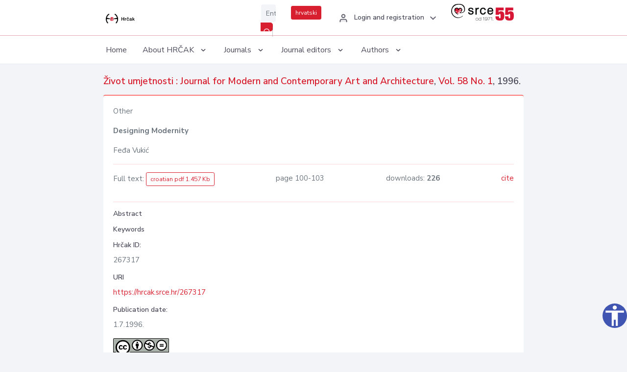

--- FILE ---
content_type: text/html; charset=UTF-8
request_url: https://hrcak.srce.hr/en/clanak/388057
body_size: 4274
content:
<!DOCTYPE html>
<html lang="en">

<head>
    <meta charset="utf-8" />
    <title>Designing Modernity</title>
    <meta name="viewport" content="width=device-width, initial-scale=1.0">

        
        <!-- Highwire Press -->
                                    <meta name="citation_title" content="Designing Modernity"/>
                                                <meta name="citation_author" content="Vukić, Feđa"/>
                                                <meta name="citation_publication_date" content="1996/07/01"/>
                                                <meta name="citation_publisher" content="Institute of Art History, Zagreb"/>
                                                <meta name="citation_journal_title" content="Život umjetnosti : časopis o modernoj i suvremenoj umjetnosti i arhitekturi"/>
                                                <meta name="citation_issn" content="0514-7794"/>
                                                <meta name="citation_issn" content="1849-2207"/>
                                                <meta name="citation_volume" content="58"/>
                                                <meta name="citation_issue" content="1"/>
                                                <meta name="citation_pdf_url" content="https://hrcak.srce.hr/file/388056"/>
                                                <meta name="citation_language" content="hr"/>
                                                <meta name="citation_firstpage" content="100"/>
                                                <meta name="citation_lastpage" content="103"/>
                        
    
    <meta content="Srce" name="author" />
    <meta http-equiv="X-UA-Compatible" content="IE=edge" />

    <!-- App favicon -->
    <link rel="shortcut icon" href="/javno/assets/images/favicon.ico">

    <!-- App css -->
    <link href="/javno/assets/css/bootstrap.min.css" rel="stylesheet" type="text/css" />
    <link href="/javno/assets/css/icons.min.css" rel="stylesheet" type="text/css" />
    <link href="/javno/assets/css/app.css" rel="stylesheet" type="text/css" />
    <!-- JATS -->
    <link href="/javno/assets/libs/jats/transform/hrcak/hrcak.css" rel="stylesheet" type="text/css" />

    <link href="/javno/assets/css/custom_selec2_css.css" rel="stylesheet" type="text/css" />

    
</head>


<body data-layout="topnav">
<a class="skip-main text-white" href="#skipToMain" aria-label="skoči na glavni sadržaj">
    Skip to the main content
</a>

<div class="wrapper">

    <div class="navbar navbar-expand flex-column flex-md-row navbar-custom">
        <div class="container-fluid">
            <!-- LOGO -->
            <a href="https://hrcak.srce.hr/" class="navbar-brand mr-0 mr-md-2 logo">
                    <span class="logo-lg">
                        <img src="/javno/assets/images/hrcak-logo2.png" alt="" height="34" />

                    </span>
                <span class="logo-sm">
                        <img src="/javno/assets/images/hrcak-logo2.png" alt="" height="24">
                    </span>
            </a>

            <ul class="navbar-nav bd-navbar-nav flex-row list-unstyled menu-left mb-0">
                <li class="">
                    <button class="button-menu-mobile open-left disable-btn">
                        <i data-feather="menu" class="menu-icon"></i>
                        <i data-feather="x" class="close-icon"></i>
                    </button>
                </li>
            </ul>

            <ul class="navbar-nav flex-row ml-auto d-flex list-unstyled topnav-menu float-right mb-0">

								<!-- Search -->
                                <li>
                    <div class="app-search">
                        <form action="/pretraga" title="Search">
                            <div class="input-group">
                                <input type="text" aria-label="Enter search term..." class="form-control searchInput" name="q" placeholder="Enter search term...">
                                <div class="input-group-append">
                                    <button class="btn btn-primary" aria-label="Search" type="submit" value="submit"> <i data-feather="search" class="serachIkona"></i></button>
                                </div>
                            </div>
                        </form>
                    </div>
                </li>
                
                <li>
                    <div class="app-search">

                      <div class="input-group">
                                                <a rel="alternate" hreflang="hr" href="https://hrcak.srce.hr/hr/clanak/388057" class="mr-0 mt-1 btn btn-primary btn-sm ">hrvatski</a>
                                              </div>

                    </div>
                </li>


                <li class="dropdown notification-list align-self-center profile-dropdown">
                    <a class="nav-link dropdown-toggle nav-user mr-0" data-toggle="dropdown" href="#" role="button"
                       aria-haspopup="false" aria-expanded="false">
                        <div class="media user-profile ">
                                                            <div class="media-body text-left">
                                    <h6 class="pro-user-name ml-2 my-0">
                                        <i data-feather="user" class="icon-dual icon-xs mr-2"></i>
                                        <span>Login and registration</span>
                                    </h6>
                                </div>
                                                        <span data-feather="chevron-down" class="ml-2 align-self-center"></span>
                        </div>
                    </a>
                    <div class="dropdown-menu profile-dropdown-items dropdown-menu-right">
                                                    <a href="/login" class="dropdown-item notify-item">
                                <i data-feather="user" class="icon-dual icon-xs mr-2"></i>
                                <span>Login</span>
                            </a>
                            <a href="/korisnik/nova_autentikacija" class="dropdown-item notify-item">
                                <i data-feather="help-circle" class="icon-dual icon-xs mr-2"></i>
                                <span>Change auth. <br>method</span>
                            </a>
                            <a href="/novi_korisnik" class="dropdown-item notify-item">
                                <i data-feather="settings" class="icon-dual icon-xs mr-2"></i>
                                <span>Registration</span>
                            </a>
                                            </div>
                </li>


                <li class="d-none d-sm-block">
                    <div class="app-search">

                        <div class="input-group">
                            <a href="https://www.srce.unizg.hr" target="_blank"><img src="/javno/assets/images/srcelogo55.png" class="mr-0" alt="srce logo" height="34"></a>
                        </div>

                    </div>
                </li>


            </ul>
        </div>

    </div>
<div class="topnav shadow-sm">
        <div class="container-fluid">
            <nav class="navbar navbar-light navbar-expand-lg topbar-nav">
                <div class="collapse navbar-collapse" id="topnav-menu-content">
                    <ul class="metismenu" id="menu-bar">
                        <li class="menu-title">Navigation</li>

                        <li>
                            <a href="/">
                                <span class="badge badge-success float-right">1</span>
                                <span>Home</span>
                            </a>
                        </li>
                        <li class="menu-title">About HRČAK</li>

                        <li>
                            <a href="javascript: void(0);">

                                <span> About HRČAK </span>
                                <span class="menu-arrow"></span>
                            </a>

                            <ul class="nav-second-level" aria-expanded="false">
                                <li>
                                    <a href="https://hrcak.srce.hr/o-hrcku">About HRČAK (cro)</a>
                                </li>
                                <li>
                                    <a href="https://hrcak.srce.hr/interoperabilnost">Interoperability</a>
                                </li>
                                <li>
                                    <a href="https://hrcak.srce.hr/politike">Policies</a>
                                </li>
                                <li>
                                    <a href="https://hrcak.srce.hr/savjet-hrcka">HRČAK&#039;s Advisory Board (cro)</a>
                                </li>
                                <li>
                                    <a href="https://hrcak.srce.hr/kontakt">Contact</a>
                                </li>
                                <li>
                                    <a href="https://www.srce.unizg.hr/en/regular-system-upgrades#hrcak">Regular upgrades</a>
                                </li>
                            </ul>
                        </li>



                        <li>
                            <a href="javascript: void(0);">

                                <span> Journals </span>
                                <span class="menu-arrow"></span>
                            </a>

                            <ul class="nav-second-level" aria-expanded="false">
                                <li>
                                    <a href="https://hrcak.srce.hr/popis_casopisa/abecedno">Alphabetically</a>
                                </li>
                                <li>
                                    <a href="https://hrcak.srce.hr/podrucja">By scientific areas</a>
                                </li>

                            </ul>
                        </li>
                        <li>
                            <a href="javascript: void(0);">

                                <span> Journal editors </span>
                                <span class="menu-arrow"></span>
                            </a>

                            <ul class="nav-second-level" aria-expanded="false">
                                <li>
                                    <a href="https://hrcak.srce.hr/posjecenost">Journal visits</a>
                                </li>
                                <li>
                                    <a href="https://hrcak.srce.hr/statusi">Journal status</a>
                                </li>
                                <li>
                                    <a href="https://wiki.srce.hr/pages/viewpage.action?pageId=27690837" target="_blank">Guides for journal managers (cro)</a>
                                </li>
                                <li>
                                    <a href="https://hrcak.srce.hr/otvoreni-pristup">Open Access Statement (cro)</a>
                                </li>
                                <li>
                                    <a href="https://hrcak.srce.hr/kriteriji">Criteria for journal inclusion (cro)</a>
                                </li>
                                <li>
                                    <a href="https://hrcak.srce.hr/novi_casopis">Journal inclusion (cro)</a>
                                </li>
                                <li>
                                    <a href="https://hrcak.srce.hr/alati">Tools (cro)</a>
                                </li>
                            </ul>
                        </li>
                        <li>
                            <a href="javascript: void(0);">

                                <span> Authors </span>
                                <span class="menu-arrow"></span>
                            </a>

                            <ul class="nav-second-level" aria-expanded="false">
                                <li>
                                    <a href="https://hrcak.srce.hr/prijava-radova">Paper submission</a>
                                </li>
                                <li>
                                    <a href="https://hrcak.srce.hr/orcid">ORCID iD</a>
                                </li>

                            </ul>
                        </li>

                    </ul>
                </div>
            </nav>
        </div>
    </div>
        
    <div id="skipToMain">
            <div class="content-page">
            <div class="content">
                <div class="container-fluid">
                    <div class="row page-title">
                        <div class="col-md-12">
                            <h4 class="mb-1 mt-0">
                                <a href="https://hrcak.srce.hr/zivot-umjetnosti">Život umjetnosti : Journal for Modern and Contemporary Art and Architecture</a>,
                                <a href="https://hrcak.srce.hr/broj/21069">Vol. 58  No. 1</a>, 1996.</h4>
                        </div>
                    </div>

                    <div class="row">
                        <div class="col-lg-12 col-xs-12 col-md-12">
                            <div class="card topBorder">
                                <div class="card-body">
                                    <p>Other</p>
                                                                        <p><b>Designing Modernity</b></p>

                                    <p>
                                                                                                                                                                            Feđa Vukić
                                            
                                                                                                                                                                                                                                <br>
                                                                            </p>
                                                                        <hr>
                                                                                                                     <div class="d-flex justify-content-between">
                                            <p>Full text: <a class="btn btn-outline-primary btn-sm" href="https://hrcak.srce.hr/file/388056" target="_blank">croatian pdf 1.457 Kb</a></p>

                                                                                                                                        <p>page 100-103</p>
                                                                                        <p>downloads: <strong>226</strong></p>
                                            <p>
                                                <a href="#" id="cite_link">cite</a>
                                            </p>
                                        </div>

                                        
                                        <div id="cite" style="display: none;">
                                                                                            <p><b>APA 6th Edition</b></p>
                                                <p>Vukić, F. (1996). Designing Modernity. <i>Život umjetnosti, 58</i> (1), 100-103. Retrieved from https://hrcak.srce.hr/267317</p>
                                                                                                    <hr>
                                                                                                                                            <p><b>MLA 8th Edition</b></p>
                                                <p>Vukić, Feđa. "Designing Modernity." <i>Život umjetnosti</i>, vol. 58, no. 1, 1996, pp. 100-103. https://hrcak.srce.hr/267317. Accessed  24 Jan. 2026.</p>
                                                                                                    <hr>
                                                                                                                                            <p><b>Chicago 17th Edition</b></p>
                                                <p>Vukić, Feđa. "Designing Modernity." <i>Život umjetnosti</i> 58, no. 1 (1996): 100-103. https://hrcak.srce.hr/267317</p>
                                                                                                    <hr>
                                                                                                                                            <p><b>Harvard</b></p>
                                                <p>Vukić, F. (1996). 'Designing Modernity', <i>Život umjetnosti</i>, 58(1), pp. 100-103. Available at: https://hrcak.srce.hr/267317 (Accessed 24 January 2026)</p>
                                                                                                    <hr>
                                                                                                                                            <p><b>Vancouver</b></p>
                                                <p>Vukić F. Designing Modernity. Život umjetnosti [Internet]. 1996 [cited 2026 January 24];58(1):100-103. Available from: https://hrcak.srce.hr/267317</p>
                                                                                                    <hr>
                                                                                                                                            <p><b>IEEE</b></p>
                                                <p>F. Vukić, "Designing Modernity", <i>Život umjetnosti</i>, vol.58, no. 1, pp. 100-103, 1996. [Online]. Available: https://hrcak.srce.hr/267317. [Accessed: 24 January 2026]</p>
                                                                                            
                                        </div>

                                                                                                                                                          
                                    
                                    
                                        <hr>

                                    <h6>Abstract</h6>
                                    <p></p>
                                    <h6>Keywords</h6>
                                    <p>
                                                                            </p>
                                    <h6>Hrčak ID: </h6>
                                    <p>267317</p>
                                    <h6>URI</h6>
                                    <p><a href="https://hrcak.srce.hr/267317">https://hrcak.srce.hr/267317</a> </p>
                                    <h6>Publication date:</h6>
                                    <p>1.7.1996.</p>
                                                                            <p>
                                                                                            <img src="https://hrcak.srce.hr/javno/assets/images/cc/by-nc-nd.png" height="40">
                                                                                    </p>
                                                                        <p>
                                                                                                                                                                                                                                <span class="mt-4 mr-1 metaPodaciJezik">Article data in other languages:</span>
                                                                                                    <a href="https://hrcak.srce.hr/clanak/388056">
                                                        <span class="badge badge-soft-secondary mt-1">croatian</span>
                                                    </a>
                                                                                                                                                                                                                                                            </p>
                                    <p class="text-center mt-5">Visits: 1.139
                                        <a href="https://hrcak.srce.hr/posjecenost-objasnjenje">*</a>
                                    </p>
                                </div>
                            </div>
                        </div>

                    </div>

                    <!-- JATS -->
                    
                </div>
            </div>
        </div>


    </div>

    
    <script src = "https://ajax.googleapis.com/ajax/libs/jquery/2.1.3/jquery.min.js"></script>
    <script>
        $('#cite_link').click(function(){
            $('#cite').slideToggle('fast');
            return false;
        });
        $('#verzije_link').click(function(){
            $('#verzije').slideToggle('fast');
            return false;
        });
    </script>


    </div>

    <footer class="footer">
        <div class="container-fluid">
            <div class="row">

                <div class="col-12">
                    <div class="footerLinks">
                            <span>
                                2021 © Portal of Croatian scientific and professional journals - HRČAK
                            </span>
                        <div>
                            <a href="https://wiki.srce.hr/x/xIB3Aw" target="_blank">Accessibility statement</a>
                            |

                                                            <a href="https://www.srce.unizg.hr/en/privacy-policy" target="_blank">Privacy policy</a>
                                                            |
                            <a href="/kontakt">Contact</a>
                        </div>

                    </div>

                </div>
            </div>
        </div>
    </footer>

</div>



<script src="/javno/assets/js/vendor.min.js"></script>
<script src="/javno/assets/libs/moment/moment.min.js"></script>
<script src="/javno/assets/js/app.min.js"></script>

<script src="/javno/assets/js/pristupacnost.js"></script>
<script>
    var options = {
        icon: {
            circular: true,
            img: 'accessibility',
        }
    }
    window.addEventListener('load', function () { new Pristupacnost(options); }, false);
</script>

<script>
    (function(i,s,o,g,r,a,m){i['GoogleAnalyticsObject']=r;i[r]=i[r]||function(){
        (i[r].q=i[r].q||[]).push(arguments)},i[r].l=1*new Date();a=s.createElement(o),
        m=s.getElementsByTagName(o)[0];a.async=1;a.src=g;m.parentNode.insertBefore(a,m)
    })(window,document,'script','https://www.google-analytics.com/analytics.js','ga');
    ga('create', 'UA-3867323-1', 'auto');
    ga('send', 'pageview');
</script>

</body>

</html>
